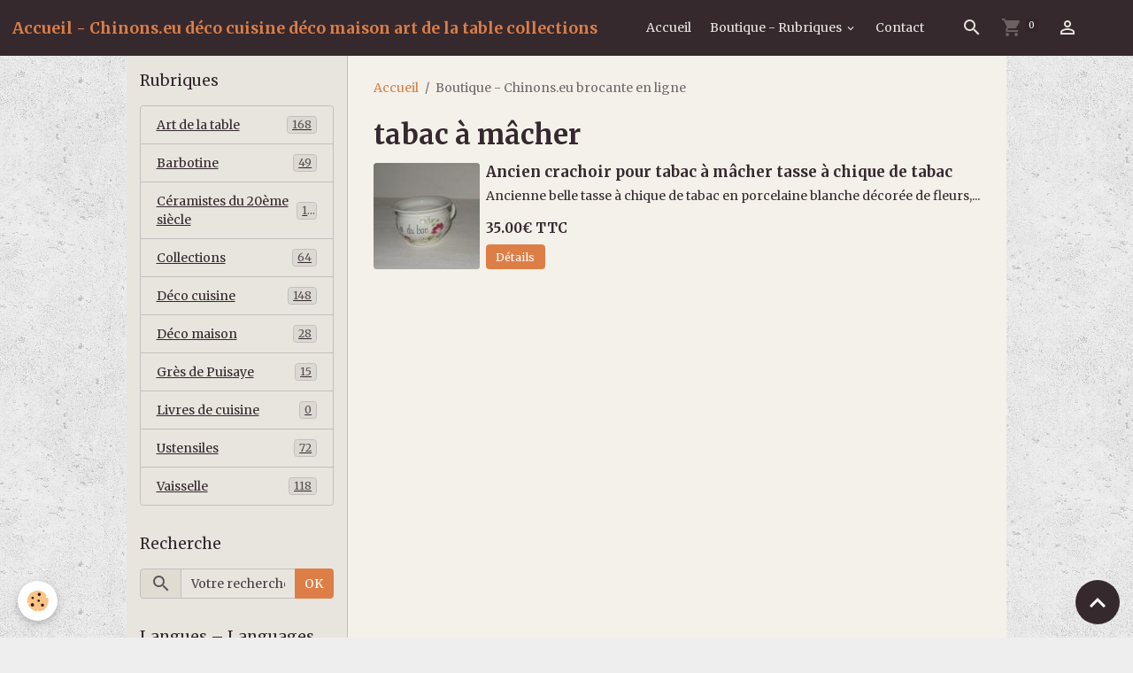

--- FILE ---
content_type: text/html; charset=UTF-8
request_url: https://www.chinons.eu/boutique/do/tag/tabac-a-macher/
body_size: 53262
content:

<!DOCTYPE html>
<html lang="fr">
    <head>
        <title>tabac à mâcher</title>
        <meta name="theme-color" content="rgb(53, 41, 46)">
        <meta name="msapplication-navbutton-color" content="rgb(53, 41, 46)">
        <!-- METATAGS -->
        <!-- rebirth / furniture -->
<!--[if IE]>
<meta http-equiv="X-UA-Compatible" content="IE=edge">
<![endif]-->
<meta charset="utf-8">
<meta name="viewport" content="width=device-width, initial-scale=1, shrink-to-fit=no">
    <link href="//www.chinons.eu/fr/themes/designlines/60240f016b3be1b4a8e48ec6.css?v=e6cbae0b419f039632590aad61d60972" rel="stylesheet">
    <link rel="canonical" href="https://www.chinons.eu/boutique/do/tag/tabac-a-macher/">
<meta name="generator" content="e-monsite (e-monsite.com)">

    <link rel="icon" href="https://www.chinons.eu/medias/site/favicon/favicon.ico">


    
    <link rel="preconnect" href="https://fonts.googleapis.com">
    <link rel="preconnect" href="https://fonts.gstatic.com" crossorigin="anonymous">
    <link href="https://fonts.googleapis.com/css?family=Merriweather:300,300italic,400,400italic,700,700italic&display=swap" rel="stylesheet">

<link href="//www.chinons.eu/themes/combined.css?v=6_1642769533_89" rel="stylesheet">


<link rel="preload" href="//www.chinons.eu/medias/static/themes/bootstrap_v4/js/jquery-3.6.3.min.js?v=26012023" as="script">
<script src="//www.chinons.eu/medias/static/themes/bootstrap_v4/js/jquery-3.6.3.min.js?v=26012023"></script>
<link rel="preload" href="//www.chinons.eu/medias/static/themes/bootstrap_v4/js/popper.min.js?v=31012023" as="script">
<script src="//www.chinons.eu/medias/static/themes/bootstrap_v4/js/popper.min.js?v=31012023"></script>
<link rel="preload" href="//www.chinons.eu/medias/static/themes/bootstrap_v4/js/bootstrap.min.js?v=31012023" as="script">
<script src="//www.chinons.eu/medias/static/themes/bootstrap_v4/js/bootstrap.min.js?v=31012023"></script>
<script src="//www.chinons.eu/themes/combined.js?v=6_1642769533_89&lang=fr"></script>
<script type="application/ld+json">
    {
        "@context" : "https://schema.org/",
        "@type" : "WebSite",
        "name" : "Accueil - Chinons.eu déco cuisine déco maison art de la table collections",
        "url" : "https://www.chinons.eu/"
    }
</script>




        <!-- //METATAGS -->
            <script src="//www.chinons.eu/medias/static/js/rgpd-cookies/jquery.rgpd-cookies.js?v=2087"></script>
    <script>
                                    $(document).ready(function() {
            $.RGPDCookies({
                theme: 'bootstrap_v4',
                site: 'www.chinons.eu',
                privacy_policy_link: '/about/privacypolicy/',
                cookies: [{"id":null,"favicon_url":"https:\/\/ssl.gstatic.com\/analytics\/20210414-01\/app\/static\/analytics_standard_icon.png","enabled":true,"model":"google_analytics","title":"Google Analytics","short_description":"Permet d'analyser les statistiques de consultation de notre site","long_description":"Indispensable pour piloter notre site internet, il permet de mesurer des indicateurs comme l\u2019affluence, les produits les plus consult\u00e9s, ou encore la r\u00e9partition g\u00e9ographique des visiteurs.","privacy_policy_url":"https:\/\/support.google.com\/analytics\/answer\/6004245?hl=fr","slug":"google-analytics"},{"id":null,"favicon_url":"","enabled":true,"model":"addthis","title":"AddThis","short_description":"Partage social","long_description":"Nous utilisons cet outil afin de vous proposer des liens de partage vers des plateformes tiers comme Twitter, Facebook, etc.","privacy_policy_url":"https:\/\/www.oracle.com\/legal\/privacy\/addthis-privacy-policy.html","slug":"addthis"}],
                modal_title: 'Gestion\u0020des\u0020cookies',
                modal_description: 'd\u00E9pose\u0020des\u0020cookies\u0020pour\u0020am\u00E9liorer\u0020votre\u0020exp\u00E9rience\u0020de\u0020navigation,\nmesurer\u0020l\u0027audience\u0020du\u0020site\u0020internet,\u0020afficher\u0020des\u0020publicit\u00E9s\u0020personnalis\u00E9es,\nr\u00E9aliser\u0020des\u0020campagnes\u0020cibl\u00E9es\u0020et\u0020personnaliser\u0020l\u0027interface\u0020du\u0020site.',
                privacy_policy_label: 'Consulter\u0020la\u0020politique\u0020de\u0020confidentialit\u00E9',
                check_all_label: 'Tout\u0020cocher',
                refuse_button: 'Refuser',
                settings_button: 'Param\u00E9trer',
                accept_button: 'Accepter',
                callback: function() {
                    // website google analytics case (with gtag), consent "on the fly"
                    if ('gtag' in window && typeof window.gtag === 'function') {
                        if (window.jsCookie.get('rgpd-cookie-google-analytics') === undefined
                            || window.jsCookie.get('rgpd-cookie-google-analytics') === '0') {
                            gtag('consent', 'update', {
                                'ad_storage': 'denied',
                                'analytics_storage': 'denied'
                            });
                        } else {
                            gtag('consent', 'update', {
                                'ad_storage': 'granted',
                                'analytics_storage': 'granted'
                            });
                        }
                    }
                }
            });
        });
    </script>
        <script async src="https://www.googletagmanager.com/gtag/js?id=G-4VN4372P6E"></script>
<script>
    window.dataLayer = window.dataLayer || [];
    function gtag(){dataLayer.push(arguments);}
    
    gtag('consent', 'default', {
        'ad_storage': 'denied',
        'analytics_storage': 'denied'
    });
    
    gtag('js', new Date());
    gtag('config', 'G-4VN4372P6E');
</script>

                        <script src="//www.chinons.eu/medias/static/themes/ems_framework/js/masonry.pkgd.min.js"></script>
        <script src="//www.chinons.eu/medias/static/themes/ems_framework/js/imagesloaded.pkgd.min.js"></script>
                            </head>
    <body id="boutique_do_tag_tabac-a-macher" data-template="default">
        

                <!-- BRAND TOP -->
        
        <!-- NAVBAR -->
                                                                                                                <nav class="navbar navbar-expand-lg position-sticky" id="navbar" data-animation="sliding">
                                                                    <a aria-label="brand" class="navbar-brand d-inline-flex align-items-center" href="https://www.chinons.eu/">
                                                    <img src="https://www.chinons.eu/medias/site/logos/jpg.jpg" alt="Accueil - Chinons.eu déco cuisine déco maison art de la table collections" class="img-fluid brand-logo mr-2 d-none">
                                                                        <span class="brand-titles d-lg-flex flex-column align-items-start">
                            <span class="brand-title d-inline-block">Accueil - Chinons.eu déco cuisine déco maison art de la table collections</span>
                                                    </span>
                                            </a>
                                                    <button id="buttonBurgerMenu" title="BurgerMenu" class="navbar-toggler collapsed" type="button" data-toggle="collapse" data-target="#menu">
                    <span></span>
                    <span></span>
                    <span></span>
                    <span></span>
                </button>
                <div class="collapse navbar-collapse flex-lg-grow-0 mx-lg-auto" id="menu">
                                                                                                                <ul class="navbar-nav navbar-menu nav-all nav-all-center">
                                                                                                                                                                                            <li class="nav-item" data-index="1">
                            <a class="nav-link" href="https://www.chinons.eu/">
                                                                Accueil
                            </a>
                                                                                </li>
                                                                                                                                                                                                                                                                            <li class="nav-item dropdown" data-index="2">
                            <a class="nav-link dropdown-toggle" href="https://www.chinons.eu/boutique/">
                                                                Boutique - Rubriques
                            </a>
                                                                                        <div class="collapse dropdown-menu">
                                    <ul class="list-unstyled">
                                                                                                                                                                                                                                                                    <li>
                                                <a class="dropdown-item" href="https://www.chinons.eu/boutique/coutellerie-couverts/">
                                                    Art de la table
                                                </a>
                                                                                                                                            </li>
                                                                                                                                                                                                                                                                    <li>
                                                <a class="dropdown-item" href="https://www.chinons.eu/boutique/barbotine/">
                                                    Barbotine
                                                </a>
                                                                                                                                            </li>
                                                                                                                                                                                                                                                                    <li>
                                                <a class="dropdown-item" href="https://www.chinons.eu/boutique/ceramistes-du-20eme-siecle/">
                                                    Céramistes du 20ème siècle
                                                </a>
                                                                                                                                            </li>
                                                                                                                                                                                                                                                                    <li>
                                                <a class="dropdown-item" href="https://www.chinons.eu/boutique/collections/">
                                                    Collections
                                                </a>
                                                                                                                                            </li>
                                                                                                                                                                                                                                                                    <li>
                                                <a class="dropdown-item" href="https://www.chinons.eu/boutique/deco-cuisine/">
                                                    Déco cuisine
                                                </a>
                                                                                                                                            </li>
                                                                                                                                                                                                                                                                    <li>
                                                <a class="dropdown-item" href="https://www.chinons.eu/boutique/deco-maison/">
                                                    Déco maison
                                                </a>
                                                                                                                                            </li>
                                                                                                                                                                                                                                                                    <li>
                                                <a class="dropdown-item" href="https://www.chinons.eu/boutique/gres-de-puisaye/">
                                                    Grès de Puisaye
                                                </a>
                                                                                                                                            </li>
                                                                                                                                                                                                                                                                    <li>
                                                <a class="dropdown-item" href="https://www.chinons.eu/boutique/livres-de-cuisine-revues-de-cuisine/">
                                                    Livres de cuisine
                                                </a>
                                                                                                                                            </li>
                                                                                                                                                                                                                                                                    <li>
                                                <a class="dropdown-item" href="https://www.chinons.eu/boutique/ustensiles-anciens/">
                                                    Ustensiles
                                                </a>
                                                                                                                                            </li>
                                                                                                                                                                                                                                                                    <li>
                                                <a class="dropdown-item" href="https://www.chinons.eu/boutique/objets-pour-la-cuisine/">
                                                    Vaisselle
                                                </a>
                                                                                                                                            </li>
                                                                                <li class="dropdown-menu-root">
                                            <a class="dropdown-item" href="https://www.chinons.eu/boutique/">Boutique - Rubriques</a>
                                        </li>
                                    </ul>
                                </div>
                                                    </li>
                                                                                                                                                                                            <li class="nav-item" data-index="3">
                            <a class="nav-link" href="https://www.chinons.eu/contact">
                                                                Contact
                            </a>
                                                                                </li>
                                    </ul>
            
                                    
                    
                                        <ul class="navbar-nav navbar-widgets ml-lg-4">
                                                <li class="nav-item d-none d-lg-block">
                            <a href="javascript:void(0)" class="nav-link search-toggler"><i class="material-icons md-search"></i></a>
                        </li>
                                                                        <li class="nav-item">
                            <a href="https://www.chinons.eu/boutique/do/cart/" class="nav-link">
                                <i class="material-icons md-shopping_cart"></i>
                                <span class="d-lg-none">Panier</span>
                                <span class="badge badge-primary" data-role="cart-count"></span>
                            </a>
                        </li>
                        <li class="nav-item">
                            <a href="https://www.chinons.eu/boutique/do/account/" class="nav-link">
                                <i class="material-icons md-perm_identity"></i>
                                <span class="d-lg-none">Votre compte</span>
                            </a>
                        </li>
                                            </ul>
                                        
                    
                                        <form method="get" action="https://www.chinons.eu/search/site/" id="navbar-search" class="fade">
                        <input class="form-control form-control-lg" type="text" name="q" value="" placeholder="Votre recherche" pattern=".{3,}" required>
                        <button type="submit" class="btn btn-link btn-lg"><i class="material-icons md-search"></i></button>
                        <button type="button" class="btn btn-link btn-lg search-toggler d-none d-lg-inline-block"><i class="material-icons md-clear"></i></button>
                    </form>
                                    </div>
                    </nav>

        <!-- HEADER -->
                <!-- //HEADER -->

        <!-- WRAPPER -->
                                                                                                            <div id="wrapper" class="container radius-bottom">

                        <div class="row">
                            <main id="main" class="col-lg-9 order-lg-2">

                                                                            <ol class="breadcrumb">
                                    <li class="breadcrumb-item"><a href="https://www.chinons.eu/">Accueil</a></li>
                                                <li class="breadcrumb-item active">Boutique - Chinons.eu brocante en ligne</li>
                        </ol>

    <script type="application/ld+json">
        {
            "@context": "https://schema.org",
            "@type": "BreadcrumbList",
            "itemListElement": [
                                {
                    "@type": "ListItem",
                    "position": 1,
                    "name": "Accueil",
                    "item": "https://www.chinons.eu/"
                  },                                {
                    "@type": "ListItem",
                    "position": 2,
                    "name": "Boutique - Chinons.eu brocante en ligne",
                    "item": "https://www.chinons.eu/boutique/"
                  }                          ]
        }
    </script>
                                            
                                        
                                        
                                                                                                        <div class="view view-eco" id="view-tags">

        <div class="container">
        <div class="row">
            <div class="col">
                                <h1 class="view-title">tabac à mâcher</h1>
                                
                            </div>
        </div>
    </div>
                    
                        
<div id="rows-6050e9e92fd93229fa3632ca" class="rows" data-total-pages="1" data-current-page="1">
                            
                        
                                                                                        
                                                                
                
                        
                
                
                                    
                
                                
        
                                    <div id="row-6050e9e92fd93229fa3632ca-1" class="row-container pos-1 page_1 container">
                    <div class="row-content">
                                                                                <div class="row" data-role="line">
                                    
                                                                                
                                                                                                                                                                                                            
                                                                                                                                                                                                                                                    
                                                                                
                                                                                
                                                                                                                        
                                                                                
                                                                                                                                                                            
                                                                                        <div data-role="cell" data-size="lg" id="cell-6050e9e92fdea688d9ef3845" class="col widget-tag-items">
                                               <div class="col-content">                                                                                
    <!-- MODE : list / WIDGET :  -->
    <ul class="media-list eco-items" data-addon="eco">
                    <li class="eco-item media" data-stock="1" data-category="collections" data-product-id="6040f169dbde5a0d934be7a3">
                <div class="media-object">
                                                                <a href="https://www.chinons.eu/boutique/collections/ancien-crachoir-pour-tabac-a-macher-tasse-a-chique-de-tabac.html">
                                                            <img loading="lazy" src="https://www.chinons.eu/medias/images/ancienne-tasse-a-chiquer-le-tabac-1.jpg?fx=c_120_120" width="120" height="120" alt="Ancienne tasse a chiquer le tabac 1" class="img-fluid image-main">
                            
                                                            <img loading="lazy" src="/medias/images/ancienne-tasse-a-chiquer-le-tabac-2.jpg?fx=c_120_120" width="120" height="120" alt="Ancienne tasse a chiquer le tabac 1" class="img-fluid image-hover">
                                                    </a>
                                    </div>
                <div class="media-body">
                    <h2 class="media-heading">
                        <a href="https://www.chinons.eu/boutique/collections/ancien-crachoir-pour-tabac-a-macher-tasse-a-chique-de-tabac.html">Ancien crachoir pour tabac à mâcher tasse à chique de tabac </a>
                                                                    </h2>

                    
                    
                                            <div class="media-description">
                            Ancienne belle tasse &agrave; chique de tabac en porcelaine blanche d&eacute;cor&eacute;e de fleurs,...
                        </div>
                    
                                            <p class="media-subheading">
                                                                                                <span class="final-price">35.00€&nbsp;<span class="tax-label">TTC</span></span>
                                                                                                                </p>
                    
                                                                        <a href="https://www.chinons.eu/boutique/collections/ancien-crachoir-pour-tabac-a-macher-tasse-a-chique-de-tabac.html" class="btn btn-secondary btn-sm">Détails</a>
                            <input type="hidden" id="qty_6040f169dbde5a0d934be7a3" data-role="qty" value="1">
                                                            </div>
            </li>
            </ul>
    

                                                                                                    </div>
                                            </div>
                                                                                                                                                        </div>
                                            </div>
                                    </div>
                        </div>

                
    <script>
        emsChromeExtension.init('producttag', '6040f169e82a5a0d934b32e8', 'e-monsite.com');
    </script>
</div>
                </main>

                                <aside id="sidebar" class="col-lg-3">
                    <div id="sidebar-inner" class="sticky-top">
                                                                                                                                                                                                        <div id="widget-1"
                                     class="widget"
                                     data-id="widget_product_categories"
                                     data-widget-num="1">
                                            <div class="widget-title">
            <span>
                    Rubriques
                </span>
                </div>
                                                                                                                            <div class="widget-content">
                                                <div class="list-group eco-categories" data-addon="eco">
                                    <a class="eco-category list-group-item list-group-item-action d-flex align-items-center" data-category="coutellerie-couverts" href="https://www.chinons.eu/boutique/coutellerie-couverts/">
                                Art de la table
                <span class="badge ml-auto badge-count">168</span>
            </a>
                                            <a class="eco-category list-group-item list-group-item-action d-flex align-items-center" data-category="barbotine" href="https://www.chinons.eu/boutique/barbotine/">
                                Barbotine
                <span class="badge ml-auto badge-count">49</span>
            </a>
                                            <a class="eco-category list-group-item list-group-item-action d-flex align-items-center" data-category="ceramistes-du-20eme-siecle" href="https://www.chinons.eu/boutique/ceramistes-du-20eme-siecle/">
                                Céramistes du 20ème siècle
                <span class="badge ml-auto badge-count">13</span>
            </a>
                                            <a class="eco-category list-group-item list-group-item-action d-flex align-items-center" data-category="collections" href="https://www.chinons.eu/boutique/collections/">
                                Collections
                <span class="badge ml-auto badge-count">64</span>
            </a>
                                            <a class="eco-category list-group-item list-group-item-action d-flex align-items-center" data-category="deco-cuisine" href="https://www.chinons.eu/boutique/deco-cuisine/">
                                Déco cuisine
                <span class="badge ml-auto badge-count">148</span>
            </a>
                                            <a class="eco-category list-group-item list-group-item-action d-flex align-items-center" data-category="deco-maison" href="https://www.chinons.eu/boutique/deco-maison/">
                                Déco maison
                <span class="badge ml-auto badge-count">28</span>
            </a>
                                            <a class="eco-category list-group-item list-group-item-action d-flex align-items-center" data-category="gres-de-puisaye" href="https://www.chinons.eu/boutique/gres-de-puisaye/">
                                Grès de Puisaye
                <span class="badge ml-auto badge-count">15</span>
            </a>
                                            <a class="eco-category list-group-item list-group-item-action d-flex align-items-center" data-category="livres-de-cuisine-revues-de-cuisine" href="https://www.chinons.eu/boutique/livres-de-cuisine-revues-de-cuisine/">
                                Livres de cuisine
                <span class="badge ml-auto badge-count">0</span>
            </a>
                                                                <a class="eco-category list-group-item list-group-item-action d-flex align-items-center" data-category="ustensiles-anciens" href="https://www.chinons.eu/boutique/ustensiles-anciens/">
                                Ustensiles
                <span class="badge ml-auto badge-count">72</span>
            </a>
                                            <a class="eco-category list-group-item list-group-item-action d-flex align-items-center" data-category="objets-pour-la-cuisine" href="https://www.chinons.eu/boutique/objets-pour-la-cuisine/">
                                Vaisselle
                <span class="badge ml-auto badge-count">118</span>
            </a>
                        </div>

                                            </div>
                                                                                                            </div>
                                                                                                                                                                                                                                                                                                                                <div id="widget-2"
                                     class="widget"
                                     data-id="widget_searchbox"
                                     data-widget-num="2">
                                            <div class="widget-title">
            <span>
                    Recherche
                </span>
                </div>
                                                                                                                            <div class="widget-content">
                                                <form method="get" action="https://www.chinons.eu/search/site/" class="form-search">
    <div class="input-group">
        <div class="input-group-prepend">
            <span class="input-group-text"><i class="material-icons md-search"></i></span>
        </div>
        <input class="form-control" type="text" name="q" value="" placeholder="Votre recherche" pattern=".{3,}" required>
        <div class="input-group-append">
			<button type="submit" class="btn btn-secondary">OK</button>
		</div>
    </div>
</form>
                                            </div>
                                                                                                            </div>
                                                                                                                                                                                                                                                                                                                                <div id="widget-3"
                                     class="widget"
                                     data-id="widget_googletraduction"
                                     data-widget-num="3">
                                            <div class="widget-title">
            <span>
                    Langues – Languages
                </span>
                </div>
                                                                                                                            <div class="widget-content">
                                                        <div class="list-group">
                <a href="https://www.chinons.eu" class="list-group-item list-group-item-action">
            <img src="https://www.chinons.eu/medias/static/im/flags/fr.png" alt="Français"> Français
        </a>
                <a href="http://translate.google.com/translate?u=www.chinons.eu&sl=fr&tl=en&ie=UTF-8" class="list-group-item list-group-item-action">
            <img src="https://www.chinons.eu/medias/static/im/flags/en.png" alt="English"> English
        </a>
            </div>
    
                                            </div>
                                                                                                            </div>
                                                                                                                                                                                                                                                                                                                                <div id="widget-4"
                                     class="widget"
                                     data-id="widget_product_last"
                                     data-widget-num="4">
                                            <div class="widget-title">
            <span>
                    Nouveaux produits
                </span>
                </div>
                                                                                                                            <div class="widget-content">
                                                                    
    <!-- MODE : list / WIDGET : 1 -->
    <ul class="media-list eco-items" data-addon="eco">
                    <li class="eco-item media" data-stock="1" data-category="coutellerie-couverts" data-product-id="6967cc4f53cf41f4595699b6">
                <div class="media-object">
                                                                <a href="https://www.chinons.eu/boutique/coutellerie-couverts/service-petit-dejeuner-porcelaine-d-auteuil-service-bistrot-jacques-lobjoy-.html">
                                                            <img loading="lazy" src="https://www.chinons.eu/medias/images/img-7278.jpg?fx=c_50_50" width="50" height="120" alt="Img 7278" class="img-fluid image-main">
                            
                                                            <img loading="lazy" src="/medias/images/img-7279.jpg?fx=c_50_50" width="50" height="120" alt="Img 7278" class="img-fluid image-hover">
                                                    </a>
                                    </div>
                <div class="media-body">
                    <p class="media-heading">
                        <a href="https://www.chinons.eu/boutique/coutellerie-couverts/service-petit-dejeuner-porcelaine-d-auteuil-service-bistrot-jacques-lobjoy-.html">Service petit-déjeuner porcelaine d’Auteuil service bistrot Jacques Lobjoy </a>
                                                    <span class="badge badge-new">Nouveau</span>
                                                                    </p>

                    
                    
                    
                                            <p class="media-subheading">
                                                                                                <span class="final-price">65.00€&nbsp;<span class="tax-label">TTC</span></span>
                                                                                                                </p>
                    
                                    </div>
            </li>
                    <li class="eco-item media" data-stock="1" data-category="objets-pour-la-cuisine" data-product-id="69667a030f6f67f484d3aa59">
                <div class="media-object">
                                                                <a href="https://www.chinons.eu/boutique/objets-pour-la-cuisine/bol-bleu-pour-bebe-villeroy-et-boch-modele-orleans-.html">
                                                            <img loading="lazy" src="https://www.chinons.eu/medias/images/img-5547.jpg?fx=c_50_50" width="50" height="120" alt="Img 5547" class="img-fluid image-main">
                            
                                                            <img loading="lazy" src="/medias/images/img-5548.jpg?fx=c_50_50" width="50" height="120" alt="Img 5547" class="img-fluid image-hover">
                                                    </a>
                                    </div>
                <div class="media-body">
                    <p class="media-heading">
                        <a href="https://www.chinons.eu/boutique/objets-pour-la-cuisine/bol-bleu-pour-bebe-villeroy-et-boch-modele-orleans-.html">Bol bleu pour bébé Villeroy et Boch modèle Orléans </a>
                                                    <span class="badge badge-new">Nouveau</span>
                                                                    </p>

                    
                    
                    
                                            <p class="media-subheading">
                                                                                                <span class="final-price">18.00€&nbsp;<span class="tax-label">TTC</span></span>
                                                                                                                </p>
                    
                                    </div>
            </li>
                    <li class="eco-item media" data-stock="1" data-category="objets-pour-la-cuisine" data-product-id="696677803a8759dbecfe863b">
                <div class="media-object">
                                                                <a href="https://www.chinons.eu/boutique/objets-pour-la-cuisine/bol-rose-pour-bebe-villeroy-et-boch-modele-santos.html">
                                                            <img loading="lazy" src="https://www.chinons.eu/medias/images/img-5539.jpg?fx=c_50_50" width="50" height="120" alt="Img 5539" class="img-fluid image-main">
                            
                                                            <img loading="lazy" src="/medias/images/img-5540.jpg?fx=c_50_50" width="50" height="120" alt="Img 5539" class="img-fluid image-hover">
                                                    </a>
                                    </div>
                <div class="media-body">
                    <p class="media-heading">
                        <a href="https://www.chinons.eu/boutique/objets-pour-la-cuisine/bol-rose-pour-bebe-villeroy-et-boch-modele-santos.html">Bol rose pour bébé Villeroy et Boch modèle Santos </a>
                                                    <span class="badge badge-new">Nouveau</span>
                                                                    </p>

                    
                    
                    
                                            <p class="media-subheading">
                                                                                                <span class="final-price">18.00€&nbsp;<span class="tax-label">TTC</span></span>
                                                                                                                </p>
                    
                                    </div>
            </li>
                    <li class="eco-item media" data-stock="1" data-category="coutellerie-couverts" data-product-id="696664b208672d939a4bdb3e">
                <div class="media-object">
                                                                <a href="https://www.chinons.eu/boutique/coutellerie-couverts/ancien-confiturier-en-verre-.html">
                                                            <img loading="lazy" src="https://www.chinons.eu/medias/images/confiturier-verre-1-.jpg?fx=c_50_50" width="50" height="120" alt="Confiturier verre 1 " class="img-fluid image-main">
                            
                                                            <img loading="lazy" src="/medias/images/confiturier-verre-2-.jpg?fx=c_50_50" width="50" height="120" alt="Confiturier verre 1 " class="img-fluid image-hover">
                                                    </a>
                                    </div>
                <div class="media-body">
                    <p class="media-heading">
                        <a href="https://www.chinons.eu/boutique/coutellerie-couverts/ancien-confiturier-en-verre-.html">Ancien confiturier en verre </a>
                                                    <span class="badge badge-new">Nouveau</span>
                                                                    </p>

                    
                    
                    
                                            <p class="media-subheading">
                                                                                                <span class="final-price">38.00€&nbsp;<span class="tax-label">TTC</span></span>
                                                                                                                </p>
                    
                                    </div>
            </li>
                    <li class="eco-item media" data-stock="1" data-category="collections" data-product-id="69652a9e332f1934f53b2791">
                <div class="media-object">
                                                                <a href="https://www.chinons.eu/boutique/collections/ancienne-assiette-le-temps-des-cerises-quand-reviendra-le-temps-des-cerises-orchies-moulin-des-loups-a-hamage-nord-france-.html">
                                                            <img loading="lazy" src="https://www.chinons.eu/medias/images/img-8984.jpg?fx=c_50_50" width="50" height="120" alt="Img 8984" class="img-fluid image-main">
                            
                                                            <img loading="lazy" src="/medias/images/img-8985.jpg?fx=c_50_50" width="50" height="120" alt="Img 8984" class="img-fluid image-hover">
                                                    </a>
                                    </div>
                <div class="media-body">
                    <p class="media-heading">
                        <a href="https://www.chinons.eu/boutique/collections/ancienne-assiette-le-temps-des-cerises-quand-reviendra-le-temps-des-cerises-orchies-moulin-des-loups-a-hamage-nord-france-.html">Ancienne assiette Le temps des cerises...Quand reviendra le temps des cerises...Orchies Moulin des Loups à Hamage Nord France </a>
                                                    <span class="badge badge-new">Nouveau</span>
                                                                    </p>

                    
                    
                    
                                            <p class="media-subheading">
                                                                                                <span class="final-price">20.00€&nbsp;<span class="tax-label">TTC</span></span>
                                                                                                                </p>
                    
                                    </div>
            </li>
                    <li class="eco-item media" data-stock="1" data-category="deco-cuisine" data-product-id="6964e3cdc799634fdf6e273f">
                <div class="media-object">
                                                                <a href="https://www.chinons.eu/boutique/deco-cuisine/ancienne-cafetiere-en-tole-emaillee-bleue-.html">
                                                            <img loading="lazy" src="https://www.chinons.eu/medias/images/ancienne-cafetiere-en-tole-emaillee-bleue-1.jpg?fx=c_50_50" width="50" height="120" alt="Ancienne cafetiere en tole emaillee bleue 1" class="img-fluid image-main">
                            
                                                            <img loading="lazy" src="/medias/images/ancienne-cafetiere-en-tole-emaillee-bleue-2.jpg?fx=c_50_50" width="50" height="120" alt="Ancienne cafetiere en tole emaillee bleue 1" class="img-fluid image-hover">
                                                    </a>
                                    </div>
                <div class="media-body">
                    <p class="media-heading">
                        <a href="https://www.chinons.eu/boutique/deco-cuisine/ancienne-cafetiere-en-tole-emaillee-bleue-.html">Ancienne cafetière en tôle émaillée bleue </a>
                                                    <span class="badge badge-new">Nouveau</span>
                                                                    </p>

                    
                    
                    
                                            <p class="media-subheading">
                                                                                                <span class="final-price">38.00€&nbsp;<span class="tax-label">TTC</span></span>
                                                                                                                </p>
                    
                                    </div>
            </li>
            </ul>
    

                                            </div>
                                                                                                            </div>
                                                                                                                                                                                                                                                                                                                                                            <div id="widget-5"
                                     class="widget"
                                     data-id="widget_eco_cart"
                                     data-widget-num="5">
                                            <div class="widget-title">
            <span>
                    Panier
                </span>
                </div>
                                                                                                                        <div class="widget-content">
                                            <input type="hidden" name="mode" value="simple">

            <p class="no_item">Votre panier est vide</p>
    
    
                                        </div>
                                                                                                            </div>
                                                                                                                                                                                                                                                                                                        <div id="widget-6"
                                     class="widget"
                                     data-id="widget_htmltext"
                                     data-widget-num="6">
                                            <div class="widget-title">
            <span>
                    <img src="https://www.chinons.eu/medias/images/modes-de-paiements.jpg" alt="Moyens de paiement" class="img-fluid">
                </span>
                </div>
                                                                                                                            <div class="widget-content">
                                                
                                            </div>
                                                                                                            </div>
                                                                                                                                                                                    </div>
                </aside>
            </div>
                    </div>
        <!-- //WRAPPER -->

                <footer id="footer">
                            
<div id="rows-60240f016b3be1b4a8e48ec6" class="rows" data-total-pages="1" data-current-page="1">
                            
                        
                                                                                        
                                                                
                
                        
                
                
                                    
                
                                
        
                                    <div id="row-60240f016b3be1b4a8e48ec6-1" class="row-container pos-1 page_1 container">
                    <div class="row-content">
                                                                                <div class="row" data-role="line">
                                    
                                                                                
                                                                                                                                                                                                            
                                                                                                                                                                
                                                                                
                                                                                
                                                                                                                        
                                                                                
                                                                                                                                                                                                                                                                        
                                                                                        <div data-role="cell" data-size="lg" id="cell-5e85fc18af4c5d712a69d5f3" class="col empty-column">
                                               <div class="col-content col-no-widget">                                                        &nbsp;
                                                                                                    </div>
                                            </div>
                                                                                                                                                        </div>
                                            </div>
                                    </div>
                        </div>

                        <div class="container">
                
                
                            </div>

                            <ul id="legal-mentions" class="footer-mentions">
            <li><a href="https://www.chinons.eu/about/legal/">Mentions légales</a></li>
    
    
                        <li><a href="https://www.chinons.eu/about/cgv/">Conditions générales de vente</a></li>
            
    
    
            <li><button id="cookies" type="button" aria-label="Gestion des cookies">Gestion des cookies</button></li>
    </ul>
                    </footer>
        
        
        
            

 
    
						 	 





                <button id="scroll-to-top" class="d-none d-sm-inline-block" type="button" aria-label="Scroll top" onclick="$('html, body').animate({ scrollTop:0}, 600);">
            <i class="material-icons md-lg md-expand_less"></i>
        </button>
        
            </body>
</html>


--- FILE ---
content_type: text/css; charset=UTF-8
request_url: https://www.chinons.eu/fr/themes/designlines/60240f016b3be1b4a8e48ec6.css?v=e6cbae0b419f039632590aad61d60972
body_size: 140
content:
#row-60240f016b3be1b4a8e48ec6-1 .row-content{}@media screen and (max-width:992px){#row-60240f016b3be1b4a8e48ec6-1 .row-content{}}